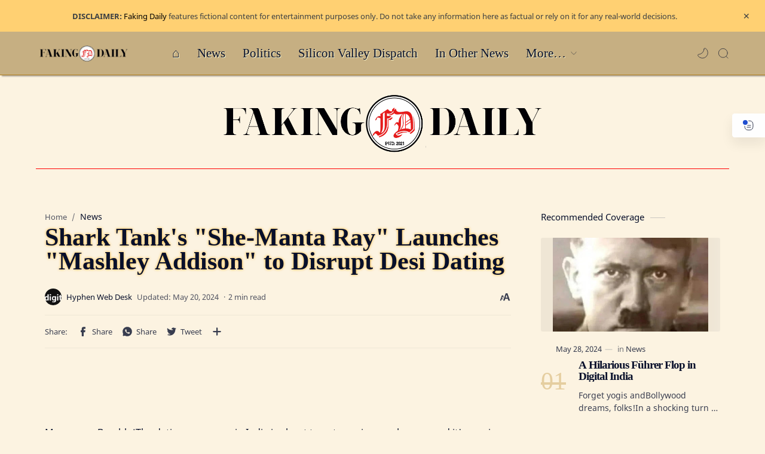

--- FILE ---
content_type: text/html; charset=utf-8
request_url: https://www.google.com/recaptcha/api2/aframe
body_size: 267
content:
<!DOCTYPE HTML><html><head><meta http-equiv="content-type" content="text/html; charset=UTF-8"></head><body><script nonce="5NKQYKMlqHEvFt7quo_cMA">/** Anti-fraud and anti-abuse applications only. See google.com/recaptcha */ try{var clients={'sodar':'https://pagead2.googlesyndication.com/pagead/sodar?'};window.addEventListener("message",function(a){try{if(a.source===window.parent){var b=JSON.parse(a.data);var c=clients[b['id']];if(c){var d=document.createElement('img');d.src=c+b['params']+'&rc='+(localStorage.getItem("rc::a")?sessionStorage.getItem("rc::b"):"");window.document.body.appendChild(d);sessionStorage.setItem("rc::e",parseInt(sessionStorage.getItem("rc::e")||0)+1);localStorage.setItem("rc::h",'1768826973976');}}}catch(b){}});window.parent.postMessage("_grecaptcha_ready", "*");}catch(b){}</script></body></html>